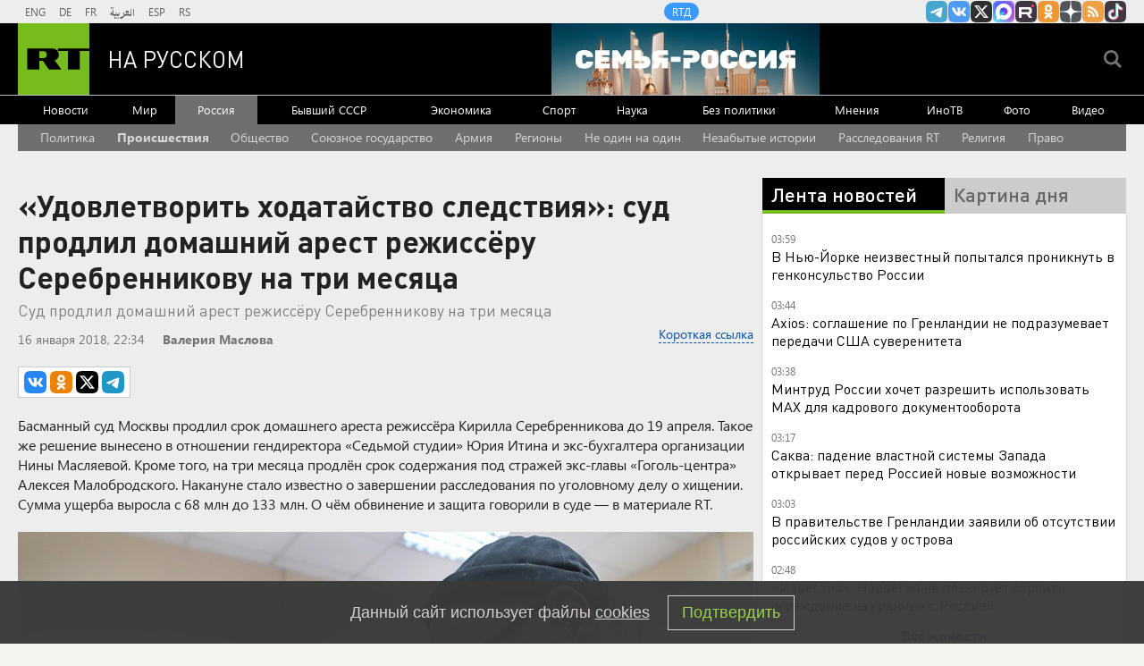

--- FILE ---
content_type: text/html
request_url: https://tns-counter.ru/nc01a**R%3Eundefined*rt_ru/ru/UTF-8/tmsec=rt_ru/221151649***
body_size: -73
content:
EBA5652B6971790BX1769044235:EBA5652B6971790BX1769044235

--- FILE ---
content_type: application/javascript
request_url: https://smi2.ru/counter/settings?payload=CMi7Ahiqs4OavjM6JDgwYTVjNzk2LWQyNzctNDUzNC1hMDIyLTZmZWUxM2E0MGEyOA&cb=_callbacks____0mkor9j87
body_size: 1515
content:
_callbacks____0mkor9j87("[base64]");

--- FILE ---
content_type: application/javascript; charset=utf-8
request_url: https://mediametrics.ru/partner/inject/online.jsonp.ru.js
body_size: 1906
content:
callbackJsonpMediametrics( [{"id": "76305311", "image": "//mediametrics.ru/partner/inject/img/76305311.jpg", "title": "Украинский фронтовик: ВСУ уже нет, армия устала от дури генералов. Точка невозврата пройдена", "source": "svpressa.ru", "link": "//mediametrics.ru/click;mmet/site_ru?//mediametrics.ru/rating/ru/online.html?article=76305311", "favicon": "//mediametrics.ru/favicon/svpressa.ru.ico"},{"id": "61600981", "image": "//mediametrics.ru/partner/inject/img/61600981.jpg", "title": "Пассажиров, летевших из Ташкента во Владивосток, вернут обратно - PrimaMedia.ru", "source": "www.primamedia.ru", "link": "//mediametrics.ru/click;mmet/site_ru?//mediametrics.ru/rating/ru/online.html?article=61600981", "favicon": "//mediametrics.ru/favicon/www.primamedia.ru.ico"},{"id": "1460461", "image": "//mediametrics.ru/partner/inject/img/1460461.jpg", "title": "Цивилева приняла участие в акции «Елка желаний»", "source": "tvzvezda.ru", "link": "//mediametrics.ru/click;mmet/site_ru?//mediametrics.ru/rating/ru/online.html?article=1460461", "favicon": "//mediametrics.ru/favicon/tvzvezda.ru.ico"},{"id": "75772253", "image": "//mediametrics.ru/partner/inject/img/75772253.jpg", "title": "Не хочешь в &quot;штурмы&quot;? Есть кое что получше: Минобороны опубликовало годный &quot;лайфхак&quot; по отправке в зону СВО", "source": "newsbash.ru", "link": "//mediametrics.ru/click;mmet/site_ru?//mediametrics.ru/rating/ru/online.html?article=75772253", "favicon": "//mediametrics.ru/favicon/newsbash.ru.ico"},{"id": "54519166", "image": "//mediametrics.ru/partner/inject/img/54519166.jpg", "title": "«Надоели худосочные селедки»: Агата Муцениеце бросила вызов стандартам красоты", "source": "regions.ru", "link": "//mediametrics.ru/click;mmet/site_ru?//mediametrics.ru/rating/ru/online.html?article=54519166", "favicon": "//mediametrics.ru/favicon/regions.ru.ico"},{"id": "57087520", "image": "//mediametrics.ru/partner/inject/img/57087520.jpg", "title": "Девять метров в глубину: скрытую течь ищут на теплосетях Снеговой Пади во Владивостоке - PrimaMedia.ru", "source": "www.primamedia.ru", "link": "//mediametrics.ru/click;mmet/site_ru?//mediametrics.ru/rating/ru/online.html?article=57087520", "favicon": "//mediametrics.ru/favicon/www.primamedia.ru.ico"},{"id": "42847796", "image": "//mediametrics.ru/partner/inject/img/42847796.jpg", "title": "Буданов на первом заседании с Генштабом поднял вопрос коррупции в ТЦК - Новости на Вести.ru", "source": "vesti.ru", "link": "//mediametrics.ru/click;mmet/site_ru?//mediametrics.ru/rating/ru/online.html?article=42847796", "favicon": "//mediametrics.ru/favicon/vesti.ru.ico"},{"id": "38090303", "image": "//mediametrics.ru/partner/inject/img/38090303.jpg", "title": "СМИ рассказали о проекте соглашения по Гренландии", "source": "ria.ru", "link": "//mediametrics.ru/click;mmet/site_ru?//mediametrics.ru/rating/ru/online.html?article=38090303", "favicon": "//mediametrics.ru/favicon/ria.ru.ico"},{"id": "45308632", "image": "//mediametrics.ru/partner/inject/img/45308632.jpg", "title": "Эксперт раскрыл схемы распространения «левых» сим-карт", "source": "www.iz.ru", "link": "//mediametrics.ru/click;mmet/site_ru?//mediametrics.ru/rating/ru/online.html?article=45308632", "favicon": "//mediametrics.ru/favicon/www.iz.ru.ico"},{"id": "29545217", "image": "//mediametrics.ru/partner/inject/img/29545217.jpg", "title": "Автомобиль в казну: жителя Партизанска наказали за повторное вождение в пьяном виде - PrimaMedia.ru", "source": "www.primamedia.ru", "link": "//mediametrics.ru/click;mmet/site_ru?//mediametrics.ru/rating/ru/online.html?article=29545217", "favicon": "//mediametrics.ru/favicon/www.primamedia.ru.ico"},{"id": "74513155", "image": "//mediametrics.ru/partner/inject/img/74513155.jpg", "title": "В ходе совещания Путина с кабмином раздался телефонный звонок", "source": "russian.rt.com", "link": "//mediametrics.ru/click;mmet/site_ru?//mediametrics.ru/rating/ru/online.html?article=74513155", "favicon": "//mediametrics.ru/favicon/russian.rt.com.ico"},{"id": "75209486", "image": "//mediametrics.ru/partner/inject/img/75209486.jpg", "title": "Тбилиси начеку: потребовал от Венесуэлы отменить признание Абхазии и Южной Осетии", "source": "eadaily.com", "link": "//mediametrics.ru/click;mmet/site_ru?//mediametrics.ru/rating/ru/online.html?article=75209486", "favicon": "//mediametrics.ru/favicon/eadaily.com.ico"},{"id": "81478453", "image": "//mediametrics.ru/partner/inject/img/81478453.jpg", "title": "Постановочная тьма: депутаты уличили Зеленского во вранье", "source": "www.mk.ru", "link": "//mediametrics.ru/click;mmet/site_ru?//mediametrics.ru/rating/ru/online.html?article=81478453", "favicon": "//mediametrics.ru/favicon/www.mk.ru.ico"},{"id": "87974732", "image": "//mediametrics.ru/partner/inject/img/87974732.jpg", "title": "В Волковыске мужчина на спор выстрелил себе в бедро из пневматики", "source": "kp.ru", "link": "//mediametrics.ru/click;mmet/site_ru?//mediametrics.ru/rating/ru/online.html?article=87974732", "favicon": "//mediametrics.ru/favicon/kp.ru.ico"},{"id": "66827103", "image": "//mediametrics.ru/partner/inject/img/66827103.jpg", "title": "Ми-24 в США", "source": "topwar.ru", "link": "//mediametrics.ru/click;mmet/site_ru?//mediametrics.ru/rating/ru/online.html?article=66827103", "favicon": "//mediametrics.ru/favicon/topwar.ru.ico"},{"id": "36285280", "image": "//mediametrics.ru/partner/inject/img/36285280.jpg", "title": "Россиянам рассказали, как хранить освященную воду: где и при какой температуре она не потеряет особые качества", "source": "kp.ru", "link": "//mediametrics.ru/click;mmet/site_ru?//mediametrics.ru/rating/ru/online.html?article=36285280", "favicon": "//mediametrics.ru/favicon/kp.ru.ico"}] );